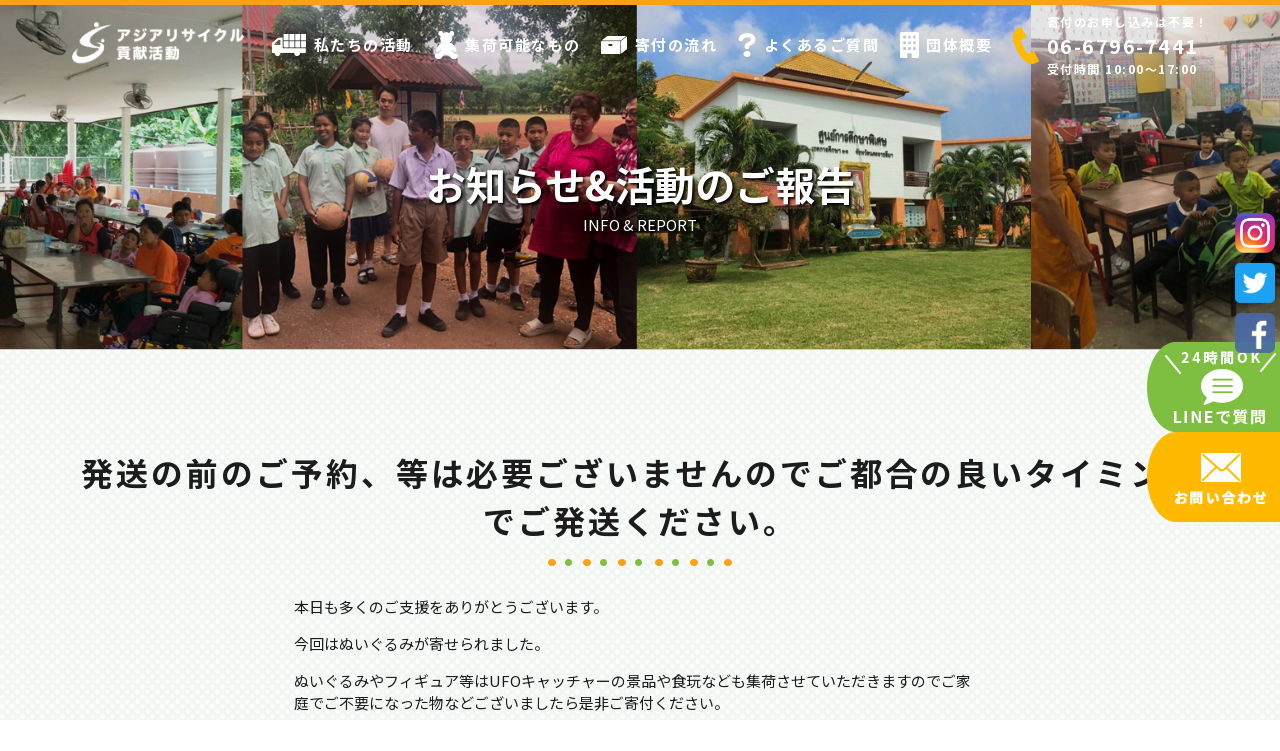

--- FILE ---
content_type: text/html; charset=UTF-8
request_url: http://kifu-sapo.jp/%E7%99%BA%E9%80%81%E3%81%AE%E5%89%8D%E3%81%AE%E3%81%94%E4%BA%88%E7%B4%84%E3%80%81%E7%AD%89%E3%81%AF%E5%BF%85%E8%A6%81%E3%81%94%E3%81%96%E3%81%84%E3%81%BE%E3%81%9B%E3%82%93%E3%81%AE%E3%81%A7%E3%81%94/
body_size: 6935
content:
<!DOCTYPE html>
<html lang="ja">
  <head>
<!-- Google Tag Manager -->
<script>(function(w,d,s,l,i){w[l]=w[l]||[];w[l].push({'gtm.start':
new Date().getTime(),event:'gtm.js'});var f=d.getElementsByTagName(s)[0],
j=d.createElement(s),dl=l!='dataLayer'?'&l='+l:'';j.async=true;j.src=
'https://www.googletagmanager.com/gtm.js?id='+i+dl;f.parentNode.insertBefore(j,f);
})(window,document,'script','dataLayer','GTM-TBTMM9V');</script>
<!-- End Google Tag Manager -->

    <meta charset="utf-8">
    <meta name="format-detection" content="telephone=no">
    <meta http-equiv="X-UA-Compatible" content="IE=edge">
    <meta name="viewport" content="width=device-width, initial-scale=1, viewport-fit=cover">
    <link rel="stylesheet" type="text/css" media="all" href="http://kifu-sapo.jp/wp-content/themes/lifesupport/style.css" />
    <link rel="stylesheet" type="text/css" href="http://kifu-sapo.jp/wp-content/themes/lifesupport/css/desktop.css" media="screen and (min-width: 769px)">
    <link rel="stylesheet" type="text/css" href="http://kifu-sapo.jp/wp-content/themes/lifesupport/css/tab.css" media="screen and (min-width:769px) and ( max-width:1025px)">
    <link rel="stylesheet" type="text/css" href="http://kifu-sapo.jp/wp-content/themes/lifesupport/css/smart.css" media="screen and (max-width: 768px)">
  <script defer src="http://kifu-sapo.jp/wp-content/themes/lifesupport/js/fontawesome-all.min.js"></script>
    <title>  発送の前のご予約、等は必要ございませんのでご都合の良いタイミングでご発送ください。 | 不用品の寄付で世界を変える｜ライフサポート｜アジアリサイクル貢献活動</title>

  <meta name='robots' content='max-image-preview:large' />
<link rel='dns-prefetch' href='//s.w.org' />
<link rel="alternate" type="application/rss+xml" title="不用品の寄付で世界を変える｜ライフサポート｜アジアリサイクル貢献活動 &raquo; 発送の前のご予約、等は必要ございませんのでご都合の良いタイミングでご発送ください。 のコメントのフィード" href="http://kifu-sapo.jp/%e7%99%ba%e9%80%81%e3%81%ae%e5%89%8d%e3%81%ae%e3%81%94%e4%ba%88%e7%b4%84%e3%80%81%e7%ad%89%e3%81%af%e5%bf%85%e8%a6%81%e3%81%94%e3%81%96%e3%81%84%e3%81%be%e3%81%9b%e3%82%93%e3%81%ae%e3%81%a7%e3%81%94/feed/" />
		<script type="text/javascript">
			window._wpemojiSettings = {"baseUrl":"https:\/\/s.w.org\/images\/core\/emoji\/13.1.0\/72x72\/","ext":".png","svgUrl":"https:\/\/s.w.org\/images\/core\/emoji\/13.1.0\/svg\/","svgExt":".svg","source":{"concatemoji":"http:\/\/kifu-sapo.jp\/wp-includes\/js\/wp-emoji-release.min.js?ver=5.8.12"}};
			!function(e,a,t){var n,r,o,i=a.createElement("canvas"),p=i.getContext&&i.getContext("2d");function s(e,t){var a=String.fromCharCode;p.clearRect(0,0,i.width,i.height),p.fillText(a.apply(this,e),0,0);e=i.toDataURL();return p.clearRect(0,0,i.width,i.height),p.fillText(a.apply(this,t),0,0),e===i.toDataURL()}function c(e){var t=a.createElement("script");t.src=e,t.defer=t.type="text/javascript",a.getElementsByTagName("head")[0].appendChild(t)}for(o=Array("flag","emoji"),t.supports={everything:!0,everythingExceptFlag:!0},r=0;r<o.length;r++)t.supports[o[r]]=function(e){if(!p||!p.fillText)return!1;switch(p.textBaseline="top",p.font="600 32px Arial",e){case"flag":return s([127987,65039,8205,9895,65039],[127987,65039,8203,9895,65039])?!1:!s([55356,56826,55356,56819],[55356,56826,8203,55356,56819])&&!s([55356,57332,56128,56423,56128,56418,56128,56421,56128,56430,56128,56423,56128,56447],[55356,57332,8203,56128,56423,8203,56128,56418,8203,56128,56421,8203,56128,56430,8203,56128,56423,8203,56128,56447]);case"emoji":return!s([10084,65039,8205,55357,56613],[10084,65039,8203,55357,56613])}return!1}(o[r]),t.supports.everything=t.supports.everything&&t.supports[o[r]],"flag"!==o[r]&&(t.supports.everythingExceptFlag=t.supports.everythingExceptFlag&&t.supports[o[r]]);t.supports.everythingExceptFlag=t.supports.everythingExceptFlag&&!t.supports.flag,t.DOMReady=!1,t.readyCallback=function(){t.DOMReady=!0},t.supports.everything||(n=function(){t.readyCallback()},a.addEventListener?(a.addEventListener("DOMContentLoaded",n,!1),e.addEventListener("load",n,!1)):(e.attachEvent("onload",n),a.attachEvent("onreadystatechange",function(){"complete"===a.readyState&&t.readyCallback()})),(n=t.source||{}).concatemoji?c(n.concatemoji):n.wpemoji&&n.twemoji&&(c(n.twemoji),c(n.wpemoji)))}(window,document,window._wpemojiSettings);
		</script>
		<style type="text/css">
img.wp-smiley,
img.emoji {
	display: inline !important;
	border: none !important;
	box-shadow: none !important;
	height: 1em !important;
	width: 1em !important;
	margin: 0 .07em !important;
	vertical-align: -0.1em !important;
	background: none !important;
	padding: 0 !important;
}
</style>
	<link rel='stylesheet' id='wp-block-library-css'  href='http://kifu-sapo.jp/wp-includes/css/dist/block-library/style.min.css?ver=5.8.12' type='text/css' media='all' />
<link rel='stylesheet' id='contact-form-7-css'  href='http://kifu-sapo.jp/wp-content/plugins/contact-form-7/includes/css/styles.css?ver=5.5.2' type='text/css' media='all' />
<link rel='stylesheet' id='wp-pagenavi-css'  href='http://kifu-sapo.jp/wp-content/plugins/wp-pagenavi/pagenavi-css.css?ver=2.70' type='text/css' media='all' />
<link rel="https://api.w.org/" href="http://kifu-sapo.jp/wp-json/" /><link rel="alternate" type="application/json" href="http://kifu-sapo.jp/wp-json/wp/v2/posts/4343" /><link rel="EditURI" type="application/rsd+xml" title="RSD" href="http://kifu-sapo.jp/xmlrpc.php?rsd" />
<link rel="wlwmanifest" type="application/wlwmanifest+xml" href="http://kifu-sapo.jp/wp-includes/wlwmanifest.xml" /> 
<meta name="generator" content="WordPress 5.8.12" />
<link rel="canonical" href="http://kifu-sapo.jp/%e7%99%ba%e9%80%81%e3%81%ae%e5%89%8d%e3%81%ae%e3%81%94%e4%ba%88%e7%b4%84%e3%80%81%e7%ad%89%e3%81%af%e5%bf%85%e8%a6%81%e3%81%94%e3%81%96%e3%81%84%e3%81%be%e3%81%9b%e3%82%93%e3%81%ae%e3%81%a7%e3%81%94/" />
<link rel='shortlink' href='http://kifu-sapo.jp/?p=4343' />
<link rel="alternate" type="application/json+oembed" href="http://kifu-sapo.jp/wp-json/oembed/1.0/embed?url=http%3A%2F%2Fkifu-sapo.jp%2F%25e7%2599%25ba%25e9%2580%2581%25e3%2581%25ae%25e5%2589%258d%25e3%2581%25ae%25e3%2581%2594%25e4%25ba%2588%25e7%25b4%2584%25e3%2580%2581%25e7%25ad%2589%25e3%2581%25af%25e5%25bf%2585%25e8%25a6%2581%25e3%2581%2594%25e3%2581%2596%25e3%2581%2584%25e3%2581%25be%25e3%2581%259b%25e3%2582%2593%25e3%2581%25ae%25e3%2581%25a7%25e3%2581%2594%2F" />
<link rel="alternate" type="text/xml+oembed" href="http://kifu-sapo.jp/wp-json/oembed/1.0/embed?url=http%3A%2F%2Fkifu-sapo.jp%2F%25e7%2599%25ba%25e9%2580%2581%25e3%2581%25ae%25e5%2589%258d%25e3%2581%25ae%25e3%2581%2594%25e4%25ba%2588%25e7%25b4%2584%25e3%2580%2581%25e7%25ad%2589%25e3%2581%25af%25e5%25bf%2585%25e8%25a6%2581%25e3%2581%2594%25e3%2581%2596%25e3%2581%2584%25e3%2581%25be%25e3%2581%259b%25e3%2582%2593%25e3%2581%25ae%25e3%2581%25a7%25e3%2581%2594%2F&#038;format=xml" />
<style>:root {
			--lazy-loader-animation-duration: 300ms;
		}
		  
		.lazyload {
	display: block;
}

.lazyload,
        .lazyloading {
			opacity: 0;
		}


		.lazyloaded {
			opacity: 1;
			transition: opacity 300ms;
			transition: opacity var(--lazy-loader-animation-duration);
		}</style><noscript><style>.lazyload { display: none; } .lazyload[class*="lazy-loader-background-element-"] { display: block; opacity: 1; }</style></noscript>  </head>


<body>
<!-- Google Tag Manager (noscript) -->
<noscript><iframe src="https://www.googletagmanager.com/ns.html?id=GTM-TBTMM9V"
height="0" width="0" style="display:none;visibility:hidden"></iframe></noscript>
<!-- End Google Tag Manager (noscript) -->
  <div id="wrapper">
    <header>
      <!-- ▼▼▼▼▼▼▼▼▼▼▼▼▼▼ PCナビ ▼▼▼▼▼▼▼▼▼▼▼▼▼▼ -->
      <div class="is_hidden_tab">
        <nav>
          <ul class="main_nav container">
            <li class="logo"><a href="http://kifu-sapo.jp"><img src="http://kifu-sapo.jp/wp-content/themes/lifesupport/img/common/logo.png"></a></li>
            <li class="list"><a href="http://kifu-sapo.jp/activity"><img src="http://kifu-sapo.jp/wp-content/themes/lifesupport/img/common/nav001.png">私たちの活動</a></li>
            <li class="has_nav">
              <a>
                <img src="http://kifu-sapo.jp/wp-content/themes/lifesupport/img/common/nav002.png">集荷可能なもの
              </a>
              <div class="nav_wrap">
                <ul class="sub_nav">
                  <li><a href="http://kifu-sapo.jp/toy">おもちゃ</a></li>
                  <li><a href="http://kifu-sapo.jp/doll">ぬいぐるみ</a></li>
                  <li><a href="http://kifu-sapo.jp/clothes">衣類</a></li>
                  <li><a href="http://kifu-sapo.jp/tableware">食器</a></li>
                  <li><a href="http://kifu-sapo.jp/bag">かばん</a></li>
                  <li><a href="http://kifu-sapo.jp/accessories">アクセサリー</a></li>
                  <li><a href="http://kifu-sapo.jp/daily">日用品</a></li>
                  <li><a href="http://kifu-sapo.jp/shoes">靴</a></li>
                  <li><a href="http://kifu-sapo.jp/cosme">化粧品</a></li>
                  <li><a href="http://kifu-sapo.jp/stationery">文房具</a></li>
                  <li><a href="http://kifu-sapo.jp/sports">スポーツ用品</a></li>
                  <li><a href="http://kifu-sapo.jp/outdoor">アウトドア用品</a></li>
                  <li><a href="http://kifu-sapo.jp/okimono">置物</a></li>
                  <li><a href="http://kifu-sapo.jp/kaden">小型家電</a></li>
                  <li><a href="http://kifu-sapo.jp/gakki">楽器</a></li>
                  <!-- <li><a href="http://kifu-sapo.jp/other">その他</a></li> -->
                  <!--                  <li><a href="eisei">オムツ・衛生用品</a></li>
                  <li><a href="kids">子ども用品</a></li>
                  <li><a href="care">介護用品</a></li> -->
                </ul>
              </div>
            </li>
            <li class="list"><a href="http://kifu-sapo.jp/flow"><img src="http://kifu-sapo.jp/wp-content/themes/lifesupport/img/common/nav003.png">寄付の流れ</a></li>
            <li class="list"><a href="http://kifu-sapo.jp/faq"><img src="http://kifu-sapo.jp/wp-content/themes/lifesupport/img/common/nav004.png">よくあるご質問</a></li>
            <li class="list"><a href="http://kifu-sapo.jp/company"><img src="http://kifu-sapo.jp/wp-content/themes/lifesupport/img/common/nav005.png">団体概要</a></li>
            <li class="h_call">
              <a href="#">
                <img src="http://kifu-sapo.jp/wp-content/themes/lifesupport/img/common/nav006.png">
                <span class="call_msg">
                  <span>寄付のお申し込みは不要！</span>
                  <span class="large">06-6796-7441</span>
                  <span>受付時間 10:00〜17:00</span>
                </span>
              </a>
            </li>
          </ul>
        </nav>
      </div>
      <!-- ▲▲▲▲▲▲▲▲▲▲▲▲▲▲ PCナビ ▲▲▲▲▲▲▲▲▲▲▲▲▲▲ -->

      <!-- ▼▼▼▼▼▼▼▼▼▼▼▼▼▼ SPナビ ▼▼▼▼▼▼▼▼▼▼▼▼▼▼ -->
      <div class="is_tab">
        <div class="headbar">
          <div class="logo">
            <a href="http://kifu-sapo.jp">
              <img src="http://kifu-sapo.jp/wp-content/themes/lifesupport/img/common/logo.png" alt="LifeSupport">
            </a>
          </div>
          <div class="open_menu">
            <span></span>
            <span></span>
          </div>
        </div>
        <nav>
          <ul>
            <li><a href="http://kifu-sapo.jp"><span><i class="fas fa-home"></i></span>ホーム</a></li>
            <li><a href="http://kifu-sapo.jp/activity"><span><img src="http://kifu-sapo.jp/wp-content/themes/lifesupport/img/common/nav001.png"></span>私たちの活動</a></li>
            <li class="has_nav">
                <a>
                    <span><img src="http://kifu-sapo.jp/wp-content/themes/lifesupport/img/common/nav002.png"></span>集荷可能なもの
                    <i class="fal fa-plus"></i>
                </a>
                <div class="nav_wrap">
                  <ul class="sub_nav">
                    <li><a href="http://kifu-sapo.jp/toy">おもちゃ</a></li>
                    <li><a href="http://kifu-sapo.jp/doll">ぬいぐるみ</a></li>
                    <li><a href="http://kifu-sapo.jp/clothes">衣類</a></li>
                    <li><a href="http://kifu-sapo.jp/tableware">食器</a></li>
                    <li><a href="http://kifu-sapo.jp/bag">かばん</a></li>
                    <li><a href="http://kifu-sapo.jp/accessories">アクセサリー</a></li>
                    <li><a href="http://kifu-sapo.jp/daily">日用品</a></li>
                    <li><a href="http://kifu-sapo.jp/shoes">靴</a></li>
                    <li><a href="http://kifu-sapo.jp/cosme">化粧品</a></li>
                    <li><a href="http://kifu-sapo.jp/stationery">文房具</a></li>
                    <li><a href="http://kifu-sapo.jp/sports">スポーツ用品</a></li>
                    <li><a href="http://kifu-sapo.jp/outdoor">アウトドア用品</a></li>
                    <li><a href="http://kifu-sapo.jp/okimono">置物</a></li>
                    <li><a href="http://kifu-sapo.jp/kaden">小型家電</a></li>
                    <li><a href="http://kifu-sapo.jp/gakki">楽器</a></li>
                    <!-- <li><a href="http://kifu-sapo.jp/other">その他</a></li> -->
                  </ul>
                </div>
              </li>
            <li><a href="http://kifu-sapo.jp/flow"><span><img src="http://kifu-sapo.jp/wp-content/themes/lifesupport/img/common/nav003.png"></span>寄付の流れ</a></li>
            <li><a href="http://kifu-sapo.jp/faq"><span><img src="http://kifu-sapo.jp/wp-content/themes/lifesupport/img/common/nav004.png"></span>よくあるご質問</a></li>
            <li><a href="http://kifu-sapo.jp/company"><span><img src="http://kifu-sapo.jp/wp-content/themes/lifesupport/img/common/nav005.png"></span>団体概要</a></li>
            <li><a href="tel:0667967441"><span><img src="http://kifu-sapo.jp/wp-content/themes/lifesupport/img/common/nav008.png"></span>電話問合せ</a></li>
            <li><a href="https://line.me/R/ti/p/%40578hzelh" target="_blank"><span><img src="http://kifu-sapo.jp/wp-content/themes/lifesupport/img/common/nav009.png"></span>LINE問合せ</a></li>
            <li><a href="http://kifu-sapo.jp/contact"><span><img src="http://kifu-sapo.jp/wp-content/themes/lifesupport/img/common/nav007.png"></span>MAIL問合せ</a></li>
          </ul>
        </nav>
      </div>
      <!-- ▲▲▲▲▲▲▲▲▲▲▲▲▲▲ SPナビ ▲▲▲▲▲▲▲▲▲▲▲▲▲▲ -->
    </header>
    <div class="fix_bottom is_tab">
      <a href="http://kifu-sapo.jp/contact">
          <span class="sub_txt">24時間受付</span>
          <span class="main_txt"><i class="fas fa-envelope"></i> お問い合わせ</span>
      </a>
      <a href="https://line.me/R/ti/p/%40578hzelh" target="_blank">
        <span class="sub_txt">24時間受付</span>
        <span class="main_txt"><i class="fas fa-comment-lines"></i> LINEで質問</span>
      </a>
      <a href="tel:0667967441">
        <span class="sub_txt">10:00〜17:00</span>
        <span class="main_txt"><i class="fas fa-mobile-android"></i> 06-6796-7441</span>
      </a>
    </div>

    <main>

      <!-- ▼▼▼▼▼▼▼▼▼▼▼▼▼▼ 下層のメインビジュアル ▼▼▼▼▼▼▼▼▼▼▼▼▼▼ -->
      <div class="ctt_sub_mv section">
        <div class="inner">
          <h1>お知らせ&活動のご報告</h1>
          <p>INFO & REPORT</p>
        </div>
      </div>
      <!-- ▲▲▲▲▲▲▲▲▲▲▲▲▲▲ 下層のメインビジュアル ▲▲▲▲▲▲▲▲▲▲▲▲▲▲ -->

      <div class="wrapper_content check_bg">
        <div class="container">
          <h2 class="sub_ttl_02">発送の前のご予約、等は必要ございませんのでご都合の良いタイミングでご発送ください。</h2>
          <div class="blog_area">
<p>本日も多くのご支援をありがとうございます。</p>



<p>今回はぬいぐるみが寄せられました。</p>



<p>ぬいぐるみやフィギュア等はUFOキャッチャーの景品や食玩なども集荷させていただきますのでご家庭でご不要になった物などございましたら是非ご寄付ください。</p>



<p>また、お問い合わせフォームにて</p>



<p>「発送の際は予約が必要ですか？」</p>



<p>とのご質問を多くいただいておりますが、発送の前のご予約、等は必要ございませんのでご都合の良いタイミングでご発送ください。</p>



<p><a rel="noreferrer noopener" href="https://t.co/91wdA7WMyu?amp=1" target="_blank">kifu-sapo.jp</a></p>



<figure class="wp-block-gallery columns-1 is-cropped"><ul class="blocks-gallery-grid"><li class="blocks-gallery-item"><figure><noscript><img width="1024" height="576" src="http://kifu-sapo.jp/wp-content/uploads/2021/09/S__42975292-1024x576.jpg" alt data-id="4344" data-full-url="http://kifu-sapo.jp/wp-content/uploads/2021/09/S__42975292.jpg" data-link="http://kifu-sapo.jp/?attachment_id=4344" class="wp-image-4344" srcset="http://kifu-sapo.jp/wp-content/uploads/2021/09/S__42975292-1024x576.jpg 1024w, http://kifu-sapo.jp/wp-content/uploads/2021/09/S__42975292-300x169.jpg 300w, http://kifu-sapo.jp/wp-content/uploads/2021/09/S__42975292-768x432.jpg 768w, http://kifu-sapo.jp/wp-content/uploads/2021/09/S__42975292-1536x864.jpg 1536w, http://kifu-sapo.jp/wp-content/uploads/2021/09/S__42975292.jpg 1706w" sizes="(max-width: 1024px) 100vw, 1024px"></noscript><img width="1024" height="576" src="data:image/svg+xml,%3Csvg%20xmlns%3D%22http%3A%2F%2Fwww.w3.org%2F2000%2Fsvg%22%20viewBox%3D%220%200%201024%20576%22%3E%3C%2Fsvg%3E" alt data-id="4344" data-full-url="http://kifu-sapo.jp/wp-content/uploads/2021/09/S__42975292.jpg" data-link="http://kifu-sapo.jp/?attachment_id=4344" class="wp-image-4344 lazyload" srcset="data:image/svg+xml,%3Csvg%20xmlns%3D%22http%3A%2F%2Fwww.w3.org%2F2000%2Fsvg%22%20viewBox%3D%220%200%201024%20576%22%3E%3C%2Fsvg%3E 1024w" sizes="(max-width: 1024px) 100vw, 1024px" data-srcset="http://kifu-sapo.jp/wp-content/uploads/2021/09/S__42975292-1024x576.jpg 1024w, http://kifu-sapo.jp/wp-content/uploads/2021/09/S__42975292-300x169.jpg 300w, http://kifu-sapo.jp/wp-content/uploads/2021/09/S__42975292-768x432.jpg 768w, http://kifu-sapo.jp/wp-content/uploads/2021/09/S__42975292-1536x864.jpg 1536w, http://kifu-sapo.jp/wp-content/uploads/2021/09/S__42975292.jpg 1706w" data-src="http://kifu-sapo.jp/wp-content/uploads/2021/09/S__42975292-1024x576.jpg"></figure></li></ul></figure>

          </div>
        </div>
      </div>


    </main>

    <footer>
      <!-- ▼▼▼▼▼▼▼▼▼▼▼▼▼▼ フッター ▼▼▼▼▼▼▼▼▼▼▼▼▼▼ -->

      <div class="container">
        <div class="box">
          <div class="item first">
            <div class="site_map">
              <ul>
                <li><a href="http://kifu-sapo.jp">トップページ</a></li>
                <li><a href="http://kifu-sapo.jp/activity">私たちの活動</a></li>
                <!-- <li><a href="#">集荷可能なもの</a></li> -->
                <li><a href="http://kifu-sapo.jp/flow">寄付の流れ</a></li>
                <li><a href="http://kifu-sapo.jp/faq">よくあるご質問</a></li>
                <li><a href="http://kifu-sapo.jp/company">団体概要</a></li>
                <li><a href="http://nav.cx/5lNUiOE" target="_brank">LINE@</a></li>
                <li><a href="http://kifu-sapo.jp/company">お問い合わせ</a></li>
                <li><a href="http://kifu-sapo.jp/policy">プライバシーポリシー</a></li>
              </ul>
            </div>
            <div class="copy">
              <img src="http://kifu-sapo.jp/wp-content/themes/lifesupport/img/common/logo.png" alt="ライフサポート">
              <p>TEL：06-6796-7441</p>
              <p>集荷住所：大阪府大阪市平野区長吉出戸1-11-55</p>
              <p>©︎20119 lifesupport.</p>
            </div>
          </div>
          <div class="item last">

            <iframe
              src="https://www.facebook.com/plugins/page.php?href=https%3A%2F%2Fwww.facebook.com%2FAjiakouken%2F&tabs=timeline&width=500&height=350&small_header=false&adapt_container_width=true&hide_cover=false&show_facepile=false&appId=1504432969823587"
              width="500" height="350" style="border:none;overflow:hidden" scrolling="no" frameborder="0"
              allowTransparency="true" allow="encrypted-media"></iframe>
          </div>
        </div>
      </div>

      <!-- ▲▲▲▲▲▲▲▲▲▲▲▲▲▲ フッター ▲▲▲▲▲▲▲▲▲▲▲▲▲▲ -->
    </footer>

    <!-- ▼▼▼▼▼▼▼▼▼▼▼▼▼▼ コンテンツ010 ▼▼▼▼▼▼▼▼▼▼▼▼▼▼ -->
    <div class="ctt010 is_hidden_tab">
      <a href="http://nav.cx/5lNUiOE" target="_brank"><img src="http://kifu-sapo.jp/wp-content/themes/lifesupport/img/common/line_pc.png" alt="LINEで質問"></a>
      <a href="http://kifu-sapo.jp/contact"><img src="http://kifu-sapo.jp/wp-content/themes/lifesupport/img/common/mail_pc.png" alt="お問い合わせ"></a>
    </div>
    <!-- ▲▲▲▲▲▲▲▲▲▲▲▲▲▲ コンテンツ010 ▲▲▲▲▲▲▲▲▲▲▲▲▲▲ -->
    <div class="sns_area">
      <a href="https://www.instagram.com/kifusapo/" target="_brank"><img src="http://kifu-sapo.jp/wp-content/themes/lifesupport/img/common/i_icon.png" alt=""></a>
      <a href="https://twitter.com/mQH81GBNwXs50LC" target="_brank"><img src="http://kifu-sapo.jp/wp-content/themes/lifesupport/img/common/t_icon.png" alt=""></a>
      <a href="https://www.facebook.com/Ajiakouken/" target="_brank"><img src="http://kifu-sapo.jp/wp-content/themes/lifesupport/img/common/f_icon.png" alt=""></a>
    </div><!-- .sns_area -->
  </div>
  <script type="text/javascript" src="http://kifu-sapo.jp/wp-content/themes/lifesupport/js/jquery-3.2.1.min.js" defer></script>
  <!-- <script type="text/javascript" src="js/map.js" defer></script> -->
  <!-- <script src="https://maps.googleapis.com/maps/api/js?key= ??? &callback=initialize" async defer></script> -->
  <script src="http://kifu-sapo.jp/wp-content/themes/lifesupport/js/ofi.min.js" defer></script>
  <script type="text/javascript" src="http://kifu-sapo.jp/wp-content/themes/lifesupport/js/myscript.js" defer></script>

<script type='text/javascript' src='http://kifu-sapo.jp/wp-includes/js/dist/vendor/regenerator-runtime.min.js?ver=0.13.7' id='regenerator-runtime-js'></script>
<script type='text/javascript' src='http://kifu-sapo.jp/wp-includes/js/dist/vendor/wp-polyfill.min.js?ver=3.15.0' id='wp-polyfill-js'></script>
<script type='text/javascript' id='contact-form-7-js-extra'>
/* <![CDATA[ */
var wpcf7 = {"api":{"root":"http:\/\/kifu-sapo.jp\/wp-json\/","namespace":"contact-form-7\/v1"}};
/* ]]> */
</script>
<script type='text/javascript' src='http://kifu-sapo.jp/wp-content/plugins/contact-form-7/includes/js/index.js?ver=5.5.2' id='contact-form-7-js'></script>
<script type='text/javascript' src='http://kifu-sapo.jp/wp-content/plugins/lazy-loading-responsive-images/js/lazysizes.min.js?ver=1636520080' id='lazysizes-js'></script>
<script type='text/javascript' src='http://kifu-sapo.jp/wp-includes/js/wp-embed.min.js?ver=5.8.12' id='wp-embed-js'></script>
 <!-- bodyの直前に記述 -->
  <script>
      $('.faq_list dt').click(function() {
          $(this).next().slideToggle('fast');
      })
  </script>
</body>

</html>

--- FILE ---
content_type: text/css
request_url: http://kifu-sapo.jp/wp-content/themes/lifesupport/css/desktop.css
body_size: 5934
content:
@import url("https://fonts.googleapis.com/css?family=Noto+Sans+JP:100,300,400,500,700,900&display=swap&subset=japanese");
/* @media screen and (min-width:1440px) {} */
/* @media screen and (min-width:1280px) and ( max-width:1439px) {} */
/* @media screen and (min-width:768px) and ( max-width:1279px) {} */
/* @media screen and (min-width:1026px) and ( max-width:1279px) {} */
/* @media screen and (min-width:768px) and ( max-width:1025px) {} */
/* ▼▼▼▼▼▼▼▼▼▼▼▼▼▼ ベース設定 ▼▼▼▼▼▼▼▼▼▼▼▼▼▼ */
html {
  color: #1c1c1c;
  font-size: 16px;
  font-family: "Noto Sans JP", sans-serif;
  line-height: 1.5;
}
a {
  color: #1c1c1c;
}
#wrapper {
  width: 100%;
  height: auto;
}
section,
.section {
  width: 100%;
  height: auto;
  position: relative;
}
.container {
  width: 90%;
  margin: 0 auto;
}
@media screen and (min-width: 1440px) {
  .container {
    max-width: 1480px;
  }
}
@media screen and (min-width: 1280px) and (max-width: 1439px) {
  html {
    font-size: 15px;
  }
  .container {
    max-width: 1280px;
  }
}
@media screen and (min-width: 1026px) and (max-width: 1279px) {
  html {
    font-size: 14px;
  }
  .container {
    max-width: auto;
    width: 95%;
  }
}
@media screen and (min-width: 768px) and (max-width: 1025px) {
  html {
    font-size: 14px;
  }
  .container {
    max-width: auto;
    width: 98%;
  }
}
.is_sp {
  display: none;
}
.is_tab {
  display: none;
}
@media screen and (min-width: 751px) and (max-width: 1025px) {
  .is_hidden_tab {
    display: none;
  }
  .is_tab {
    display: block;
  }
}
:root {
  --orange: #fba114;
  --orange_dark: #f5af26;
  --green: #7ebf41;
  --green_dark: #4c9042;
  --yellow: #f5af26;
}
.object_fit_img {
  object-fit: cover;
  object-position: 50% 50%;
  font-family: "object-fit: cover;object-position: 50% 50%;";
}
/* ▲▲▲▲▲▲▲▲▲▲▲▲▲▲ ベース設定 ▲▲▲▲▲▲▲▲▲▲▲▲▲▲ */

/* ▼▼▼▼▼▼▼▼▼▼▼▼▼▼ 共通 ▼▼▼▼▼▼▼▼▼▼▼▼▼▼ */
.ctt010 {
  position: fixed;
  top: 60%;
  right: 0;
  transform: translate(0, -50%);
  z-index: 10000;
}
.ctt010 a {
  display: block;
  transition: 0.3s;
}
.ctt010 a:hover {
  opacity: 0.75;
}
.sub_ttl {
  text-align: center;
  letter-spacing: 3px;
  background: url(../img/common/heding_dot.png) center bottom / auto auto
    no-repeat;
  padding-bottom: 1.5rem;
}
.sub_ttl.white {
  background: url(../img/common/heading_dot_white.png) center bottom / auto auto
    no-repeat;
  color: #fff;
}
.sub_ttl_in {
  font-size: 2.8rem;
  position: relative;
}
.sub_ttl_in img {
  position: absolute;
  top: 50%;
  left: -10rem;
  transform: translate(0, -50%);
}
.sub_ttl .point {
  font-size: 1.2rem;
  font-weight: normal;
  display: block;
  margin-top: 0.5rem;
}
.btn a {
  display: block;
  width: 25rem;
  text-align: center;
  font-size: 1.1rem;
  margin: 0 auto;
  color: #fff;
  font-weight: 500;
  position: relative;
  border-radius: 3rem;
  padding: 1.5rem 0;
  box-shadow: 0.5rem 0.5rem 0 var(--green_dark);
  transition: 0.3s;
  overflow: hidden;
  z-index: 1;
}
.btn a:hover {
  box-shadow: none;
  transform: translate(0.5rem, 0.5rem);
}
.btn a::before {
  content: "";
  background: var(--green_dark);
  height: 3.5rem;
  width: 3.5rem;
  border-radius: 2rem;
  display: block;
  transform: translate(0, -50%);
  position: absolute;
  top: 50%;
  right: 1rem;
  transition: 0.3s;
  z-index: -1;
}
.btn a:hover::before {
  width: 23rem;
}
.btn a::after {
  content: "";
  background: var(--green);
  height: 100%;
  width: 100%;
  display: block;
  z-index: -2;
  position: absolute;
  top: 0;
  right: 0;
}
.btn a img {
  position: absolute;
  top: 50%;
  right: 1.25rem;
  transform: translate(0, -50%);
}
/* ▲▲▲▲▲▲▲▲▲▲▲▲▲▲ 共通 ▲▲▲▲▲▲▲▲▲▲▲▲▲▲ */

/* ▼▼▼▼▼▼▼▼▼▼▼▼▼▼ ナビ ▼▼▼▼▼▼▼▼▼▼▼▼▼▼ */
header {
  position: fixed;
  width: 100%;
  height: auto;
  z-index: 10000;
}
header::before {
  position: absolute;
  width: 100%;
  height: 0%;
  border-bottom: 5px solid var(--orange);
  content: "";
  display: block;
  transition: 0.3s;
}
header.active::before {
  height: 100%;
  background: #fff;
}
header nav .main_nav {
  display: flex;
  justify-content: space-between;
  height: 6rem;
  transition: 0.3s;
}
header.active nav .main_nav {
  height: 5rem;
}
header nav .main_nav > li {
  height: 100%;
}
header li.logo {
  transition: 0.3s;
  width: 13rem;
}
header.active li.logo {
  width: 10rem;
}
header nav .main_nav > li > a {
  display: block;
  color: #fff;
  font-weight: bold;
  height: 100%;
  display: flex;
  align-items: center;
  letter-spacing: 1.5px;
  padding: 0 0.5rem;
  position: relative;
  transition: 0.3s;
}
header.active nav .main_nav > li > a {
  color: #1c1c1c;
  cursor: pointer;
}
header img {
  transition: 0.3s;
}
header.active li:not(.h_call) > a img {
  filter: brightness(1) invert(1);
}
header nav .main_nav li.list a::before {
  background: var(--orange);
  transition: 0.3s;
  width: 0;
  height: 0.5rem;
  position: absolute;
  bottom: 0;
  left: 50%;
  transform: translate(-50%, 0);
  content: "";
}
header nav .main_nav li.list a:hover::before {
  width: 80%;
}
header nav .main_nav a img {
  margin-right: 0.5rem;
}
header nav .h_call .call_msg span {
  font-size: 0.8rem;
  display: block;
}
header nav .h_call .call_msg span.large {
  font-size: 1.3rem;
}
header nav .has_nav {
  position: relative;
}
header nav .nav_wrap {
  display: none;
}
header nav .sub_nav {
  width: 350%;
  position: absolute;
  top: calc(100% - 5px);
  left: 0;
  background: #fff;
  padding: 2rem 2rem 1rem;
  display: flex;
  flex-wrap: wrap;
}
header.active nav .sub_nav {
  border-top: 5px solid var(--yellow);
}
header nav .sub_nav::before {
  position: absolute;
  bottom: 100%;
  left: 10%;
  border: 20px solid transparent;
  border-bottom: 20px solid #fff;
  display: block;
  content: "";
  transition: 0.3s;
}
header.active nav .sub_nav::before {
  border-bottom: 20px solid var(--yellow);
}
header nav .sub_nav li {
  width: 30%;
  margin-bottom: 1rem;
  list-style: disc inside;
  color: var(--yellow);
}
header nav .sub_nav li a {
  font-weight: 500;
  transition: 0.3s;
}
header nav .sub_nav li a:hover {
  color: var(--yellow);
}
/* ▲▲▲▲▲▲▲▲▲▲▲▲▲▲ ナビ ▲▲▲▲▲▲▲▲▲▲▲▲▲▲ */

/* ▼▼▼▼▼▼▼▼▼▼▼▼▼▼ フッター ▼▼▼▼▼▼▼▼▼▼▼▼▼▼ */
footer {
  background: var(--green);
  padding: 3rem 0;
}
footer .box {
  display: flex;
  justify-content: space-between;
}
footer .box .first {
  width: 55%;
}
footer .box .last {
  width: 40%;
}
footer .site_map {
  border-bottom: 2px solid #fff;
  padding: 1rem 0 2rem;
}
footer .site_map ul {
  display: flex;
  flex-wrap: wrap;
}
footer .site_map ul li {
  width: 25%;
  list-style: disc inside;
  /* padding-left: 1rem; */
  margin-top: 1rem;
  color: #fff;
}
footer .site_map ul li a {
  color: #fff;
}
footer .site_map ul li a:hover {
  text-decoration: underline;
}
footer .copy {
  padding: 4rem 0 2rem;
  color: #fff;
}
footer .copy p {
  margin-top: 1rem;
  font-weight: bold;
}
footer .box .last iframe {
  width: 100%;
}
/* ▲▲▲▲▲▲▲▲▲▲▲▲▲▲ フッター ▲▲▲▲▲▲▲▲▲▲▲▲▲▲ */

/* ▼▼▼▼▼▼▼▼▼▼▼▼▼▼ コンテンツ001 ▼▼▼▼▼▼▼▼▼▼▼▼▼▼ */
.ctt001 {
  height: 100vh;
  min-height: 650px;
  background: url(../img/top/top_mv.png) center center / cover no-repeat;
  display: flex;
  align-items: center;
  justify-content: center;
}
.ctt001 .heading_ttl {
  font-size: 0.6rem;
  font-weight: normal;
  position: absolute;
  top: 0.5rem;
  left: 0.5rem;
  color: #fff;
}
.ctt001_in {
  display: flex;
  align-items: center;
  justify-content: center;
  flex-direction: column;
  color: #fff;
  text-align: center;
}
.ctt001_in .box {
  border-bottom: 3px solid #fff;
  width: 100%;
  display: flex;
  align-items: center;
  padding-bottom: 0.5rem;
}
.ctt001_in .box .inner.first {
  font-size: 3rem;
  margin-right: 1.5rem;
}
.ctt001_in .box .inner.first strong {
  letter-spacing: 5px;
  font-weight: 500;
}
.ctt001_in .box .inner.first strong span {
  font-size: 4.5rem;
  font-weight: 700;
}
.ctt001_in .box .inner.last {
  font-size: 2.8rem;
  border: 5px solid #fff;
  width: 8rem;
  height: 8rem;
  display: flex;
  justify-content: center;
  align-items: center;
}
.ctt001_in .box .inner.last p {
  line-height: 1.25;
  letter-spacing: 1.5px;
  font-weight: 500;
}
.ctt001_in .bottom {
  letter-spacing: 2px;
  margin-top: 1rem;
}
/* ▲▲▲▲▲▲▲▲▲▲▲▲▲▲ コンテンツ001 ▲▲▲▲▲▲▲▲▲▲▲▲▲▲ */

/* ▼▼▼▼▼▼▼▼▼▼▼▼▼▼ コンテンツ002 ▼▼▼▼▼▼▼▼▼▼▼▼▼▼ */
.ctt002 {
  background: url(../img/top/ctt002_02.png) center center / cover no-repeat;
  padding: 3.5rem 0;
}
.ctt002_in {
  display: flex;
  justify-content: space-between;
}
.ctt002_in .img {
  width: 40%;
}
.ctt002_in .txt {
  width: 58%;
}
.ctt002_in .txt h2 {
  font-size: 2.2rem;
  text-align: center;
  background: url(../img/common/heding_dot.png) center bottom / auto auto
    no-repeat;
  padding: 2rem 0;
}
.ctt002_in .txt h2 span {
  font-size: 3rem;
}
.ctt002_in .txt h3 {
  font-size: 2rem;
  text-align: center;
  margin: 2rem;
}
.ctt002_in .txt p {
  font-weight: 500;
  line-height: 1.85;
  letter-spacing: 1px;
  font-size: 1.1rem;
  margin-top: 1.5rem;
}
/* ▲▲▲▲▲▲▲▲▲▲▲▲▲▲ コンテンツ002 ▲▲▲▲▲▲▲▲▲▲▲▲▲▲ */

/* ▼▼▼▼▼▼▼▼▼▼▼▼▼▼ コンテンツ003 ▼▼▼▼▼▼▼▼▼▼▼▼▼▼ */
.ctt003 {
  padding: 6.5rem 0 4.5rem;
  background-size: auto auto;
  background-color: rgba(251, 251, 211, 1);
  background-image: repeating-linear-gradient(
    0deg,
    transparent,
    transparent 10px,
    rgba(252, 252, 227, 1) 10px,
    rgba(252, 252, 227, 1) 20px
  );
}
.ctt003 .box {
  display: flex;
  flex-wrap: wrap;
  justify-content: space-between;
  margin: 2rem 0 3rem;
  background: #fff;
  border-radius: 2rem;
  padding: 0 3rem 2rem;
}
.ctt003 .box a {
  display: block;
  margin-top: 2rem;
  width: 18%;
}
.ctt003 .box a.first {
  width: 15%;
}
.ctt003 .box a img {
  transition: 0.3s;
  box-shadow: 0.5rem 0.5rem 0 var(--green);
  width: 100%;
}
.ctt003 .box a:hover img {
  box-shadow: none;
  transform: translate(0.5rem, 0.5rem);
}
.ctt003 .box a .txt h3 {
  font-size: 1.2rem;
  text-align: center;
  padding-top: 0.5rem;
}
/* ▲▲▲▲▲▲▲▲▲▲▲▲▲▲ コンテンツ003 ▲▲▲▲▲▲▲▲▲▲▲▲▲▲ */

/* ▼▼▼▼▼▼▼▼▼▼▼▼▼▼ コンテンツ004 ▼▼▼▼▼▼▼▼▼▼▼▼▼▼ */
.ctt004 {
  background: url(../img/top/ctt004_01.png) center center / cover no-repeat;
  padding: 6.5rem 0 4.5rem;
}
.ctt004_in .first {
  text-align: center;
  margin-top: 1rem;
}
.ctt004_in .first p {
  font-size: 1.1rem;
  font-weight: 500;
  line-height: 1.75;
  color: #fff;
}
.ctt004_in .second {
  display: flex;
  justify-content: space-between;
  margin: 2rem 0 3rem;
}
.ctt004_in .second .item {
  width: 30%;
  background: #fffbee;
  padding: 1rem;
  position: relative;
}
.ctt004_in .second .item .point {
  position: absolute;
  top: 0;
  left: 0;
  z-index: 10;
}
.ctt004_in .second .item .img img {
  width: 100%;
}
.ctt004_in .second .item .ttl {
  border-bottom: 2px solid #9d9d9d;
  padding: 1rem 0;
}
.ctt004_in .second .item h3 {
  font-size: 1.5rem;
  letter-spacing: 5px;
  margin-bottom: 0.5rem;
}
.ctt004_in .second .item h3 .large {
  font-size: 1.8rem;
}
.ctt004_in .second .item h3 .steo {
  background: var(--green);
  padding: 0 1rem;
  border-radius: 1rem;
  color: #fff;
  font-size: 1.2rem;
  vertical-align: middle;
  margin-right: 1rem;
  margin-left: 0.25rem;
}
.ctt004_in .second .item .ttl p {
  font-size: 1.2rem;
  font-weight: 500;
  text-align: center;
  letter-spacing: 5px;
}
.ctt004_in .second .item .att {
  padding-top: 1rem;
}
.ctt004_in .second .item .att p {
  font-size: 0.9rem;
  text-indent: -1rem;
  padding-left: 1rem;
}
.ctt004_in .second .item .arrow {
  position: absolute;
  left: -18%;
  top: 30%;
}
.ctt004_in .second .item .arrow img {
  width: 100%;
}
/* ▲▲▲▲▲▲▲▲▲▲▲▲▲▲ コンテンツ004 ▲▲▲▲▲▲▲▲▲▲▲▲▲▲ */

/* ▼▼▼▼▼▼▼▼▼▼▼▼▼▼ コンテンツ005 ▼▼▼▼▼▼▼▼▼▼▼▼▼▼ */
.ctt005 {
  background: url(../img/top/ctt005_02.png) center center;
  padding: 6.5rem 0 4.5rem;
}
.ctt005_in .ttl_under {
  font-size: 1.1rem;
  font-weight: 500;
  text-align: center;
  margin: 2rem 0;
}
.ctt005_in .box {
  display: flex;
  justify-content: space-between;
  margin: 3rem 0;
  flex-wrap: wrap;
}
.ctt005_in .box .item {
  width: 32%;
  padding: 1rem;
  background: #fffbee;
  position: relative;
  display: block;
  box-shadow: 0.5rem 0.5rem 0 var(--yellow);
  transition: 0.3s;
  margin-bottom: 60px;
}
.ctt005_in .box .item:hover {
  box-shadow: none;
  transform: translate(0.5rem, 0.5rem);
}
.ctt005_in .box .item .img img {
  width: 100%;
  height: auto;
  height: 270px;
  object-fit: cover;
}
.ctt005_in .box .item .txt {
  padding-top: 1rem;
  letter-spacing: 3px;
}
.ctt005_in .box .item .txt time {
  font-size: 1.2rem;
  font-weight: bold;
}
.ctt005_in .box .item .txt h3 {
  font-size: 1.3rem;
}
.ctt005_in .box .medal {
  position: absolute;
  top: -1rem;
  left: -1rem;
  z-index: 10;
}
.ctt005_in .box .medal p {
  position: absolute;
  top: 45%;
  left: 50%;
  transform: translate(-50%, -50%);
  text-align: center;
  font-weight: bold;
  letter-spacing: 3px;
  line-height: 1.1;
}
.ctt005_in .box .medal p .year {
  font-size: 1.1rem;
}
.ctt005_in .box .medal p .month {
  font-size: 1.5rem;
}
/* ▲▲▲▲▲▲▲▲▲▲▲▲▲▲ コンテンツ005 ▲▲▲▲▲▲▲▲▲▲▲▲▲▲ */

/* ▼▼▼▼▼▼▼▼▼▼▼▼▼▼ コンテンツ006 ▼▼▼▼▼▼▼▼▼▼▼▼▼▼ */
.ctt006 {
  padding: 6.5rem 0 4.5rem;
  background-size: auto auto;
  background-color: rgba(251, 251, 211, 1);
  background-image: repeating-linear-gradient(
    0deg,
    transparent,
    transparent 10px,
    rgba(252, 252, 227, 1) 10px,
    rgba(252, 252, 227, 1) 20px
  );
}
.ctt006_in .box {
  display: flex;
  justify-content: space-between;
  margin: 4.5rem 0 3rem;
  flex-wrap: wrap;
}
.ctt006_in .box .item {
  display: block;
  box-shadow: 0.5rem 0.5rem 0 var(--yellow);
  background: #fff;
  width: 30%;
  position: relative;
  padding: 1rem;
  transition: 0.3s;
  margin-bottom: 60px;
}
.ctt006_in .box .item:hover {
  box-shadow: none;
  transform: translate(0.5rem, 0.5rem);
}
.ctt006_in .box .item .pin {
  position: absolute;
  top: 0;
  left: 50%;
  transform: translate(-50%, -50%);
  z-index: 2;
}
.ctt006_in .box .item .img {
  position: relative;
}
.ctt006_in .box .item .img img {
  width: 100%;
  object-fit: cover;
  height: 270px;
}
.ctt006_in .box .item .img p {
  position: absolute;
  bottom: 0;
  right: 0;
  color: #fff;
  font-size: 0.9rem;
  font-weight: 500;
  padding: 0.5rem 1rem;
  background: var(--green);
}
.ctt006_in .box .item .txt {
  padding-top: 1rem;
}
/* ▲▲▲▲▲▲▲▲▲▲▲▲▲▲ コンテンツ006 ▲▲▲▲▲▲▲▲▲▲▲▲▲▲ */

/* ▼▼▼▼▼▼▼▼▼▼▼▼▼▼ コンテンツ007 ▼▼▼▼▼▼▼▼▼▼▼▼▼▼ */
.ctt007 {
  padding: 6.5rem 0;
  background: url(../img/top/ctt007_01.png) center center / cover no-repeat;
}
.ctt007_in {
  width: 750px;
  background: rgba(251, 245, 232, 0.8);
  padding: 5rem 3rem;
  background-image: url(../img/top/ctt007_02.png), url(../img/top/ctt007_02.png);
  background-repeat: no-repeat;
  background-position: center 2rem, center bottom 2rem;
}
.ctt007_in h2 {
  text-align: center;
  letter-spacing: 3px;
}
.ctt007_in h2 .sub_ttl_in {
  font-size: 2.8rem;
  position: relative;
}
.ctt007_in h2 .point {
  font-size: 1.2rem;
  font-weight: normal;
  display: block;
  margin-top: 0.5rem;
}
.ctt007_in p {
  font-size: 1.1rem;
  font-weight: 500;
  margin-top: 1.5rem;
  line-height: 1.85;
}
/* ▲▲▲▲▲▲▲▲▲▲▲▲▲▲ コンテンツ007 ▲▲▲▲▲▲▲▲▲▲▲▲▲▲ */

/* ▼▼▼▼▼▼▼▼▼▼▼▼▼▼ 下層のメインビジュアル ▼▼▼▼▼▼▼▼▼▼▼▼▼▼ */
.ctt_sub_mv {
  height: 350px;
  position: relative;
  /* background-color: #f9f9f9; */
  border-bottom: 1px solid #ccc;
  padding-top: 80px;
  /* 	background: url(../img/sub/sub_mv.jpg) center 62% / cover no-repeat;
	background: url(../img/sub/sub_mv_02.jpg) center 62% / cover no-repeat; */
  background: url(../img/sub/sub_mv_03.jpg) center 100% / cover no-repeat;
}

.ctt_sub_mv .inner {
  position: absolute;
  top: 56%;
  left: 50%;
  transform: translate(-50%, -50%);
  text-align: center;
  text-shadow: 2px 2px 3px #000;
  color: #fff;
}

.ctt_sub_mv h1 {
  font-size: 40px;
}

.pankuzu {
}
/* ▲▲▲▲▲▲▲▲▲▲▲▲▲▲ 下層のメインビジュアル ▲▲▲▲▲▲▲▲▲▲▲▲▲▲ */

/* ▼▼▼▼▼▼▼▼▼▼▼▼▼▼ 背景画像用 ▼▼▼▼▼▼▼▼▼▼▼▼▼▼ */
.boder_bg {
  padding: 6.5rem 0 4.5rem;
  background-size: auto auto;
  background-color: rgba(251, 251, 211, 1);
  background-image: repeating-linear-gradient(
    0deg,
    transparent,
    transparent 10px,
    rgba(252, 252, 227, 1) 10px,
    rgba(252, 252, 227, 1) 20px
  );
}

.circle_bg {
  background: url(../img/top/ctt002_02.png) center center / cover no-repeat;
  padding: 3.5rem 0;
}

.check_bg {
  background: url(../img/top/ctt005_02.png) center center;
  padding: 6.5rem 0 4.5rem;
}

/* ▲▲▲▲▲▲▲▲▲▲▲▲▲▲ 背景画像用 ▲▲▲▲▲▲▲▲▲▲▲▲▲▲ */

/* ▼▼▼▼▼▼▼▼▼▼▼▼▼▼ 下層共通 ▼▼▼▼▼▼▼▼▼▼▼▼▼▼ */
.wrapper_content {
  padding: 6.5rem 0 4.5rem;
}

.wrapper_content p {
  margin-bottom: 15px;
}

.sub_content {
}

.text_center {
  text-align: center;
  line-height: 1.5em;
  font-size: 16px;
  font-weight: bold;
  margin-bottom: 60px;
}

.content_section {
  margin-bottom: 60px;
}

.marker {
  background: linear-gradient(transparent 75%, #fff799 75%);
  font-weight: bold;
}

.photo_section {
  display: flex;
  justify-content: space-between;
}

.photo_section .image {
  flex-basis: 40%;
}

.photo_section .image img {
  width: 100%;
  padding: 5px;
  background-color: #fff;
}

.photo_section .text {
  flex-basis: 58%;
}

/* ▲▲▲▲▲▲▲▲▲▲▲▲▲▲ 下層共通 ▲▲▲▲▲▲▲▲▲▲▲▲▲▲ */

/* ▼▼▼▼▼▼▼▼▼▼▼▼▼▼ 団体概要 ▼▼▼▼▼▼▼▼▼▼▼▼▼▼ */
.company_table {
  width: 70%;
  margin: 0 auto;
  margin-bottom: 60px;
}

.company_table th,
td {
  padding: 20px;
  border-bottom: 1px solid #ccc;
}

.map_area {
  width: 70%;
  margin: 0 auto;
}

/* ▲▲▲▲▲▲▲▲▲▲▲▲▲▲ 団体概要 ▲▲▲▲▲▲▲▲▲▲▲▲▲▲ */

/* ▼▼▼▼▼▼▼▼▼▼▼▼▼▼ よくあるご質問 ▼▼▼▼▼▼▼▼▼▼▼▼▼▼ */
.faq_area {
  width: 70%;
  margin: 0 auto;
}
.faq_list dt {
  padding: 20px;
  background-color: #f5f5f5;
  line-height: 1.5em;
  font-weight: bold;
  margin-top: 10px;
}

.faq_list dt:nth-of-type(even) {
  background-color: #efefef;
}

.faq_list dt:before {
  content: "Q";
  margin-right: 10px;
  font-size: 24px;
}

.faq_list dd {
  /* display: none; */
  padding: 20px;
  background-color: #fff;
  line-height: 1.5em;
  margin-bottom: 15px;
}

/* ▲▲▲▲▲▲▲▲▲▲▲▲▲▲ よくあるご質問 ▲▲▲▲▲▲▲▲▲▲▲▲▲▲ */

/* ▼▼▼▼▼▼▼▼▼▼▼▼▼▼ 私達の活動 ▼▼▼▼▼▼▼▼▼▼▼▼▼▼ */
.activity_area {
  width: 70%;
  margin: 0 auto;
}

.wrapper_content h3 {
  font-size: 28px;
  margin-bottom: 60px;
  position: relative;
}

.wrapper_content h3:after {
  content: "";
  height: 2px;
  width: 60px;
  background-color: #333;
  position: absolute;
  bottom: -10px;
  left: 0;
}

.kifu_area {
  width: 70%;
  margin: 0 auto;
}

.shisettu_area {
  display: flex;
  flex-wrap: wrap;
  margin-top: 40px;
}

.shisettu_area .inner {
  flex-basis: 32%;
  margin-right: 2%;
  margin-bottom: 30px;
}
.shisettu_area .inner img {
  width: 100%;
  height: 250px;
  object-fit: cover;
  padding: 5px;
  background-color: #fff;
  box-shadow: 0px 0px 10px 3px #efefef;
  margin-bottom: 10px;
}

.shisettu_area .inner h4 {
  color: #fba114;
}

.shisettu_area .inner:nth-of-type(3n) {
  margin-right: 0;
}

/* ▲▲▲▲▲▲▲▲▲▲▲▲▲▲ 私達の活動 ▲▲▲▲▲▲▲▲▲▲▲▲▲▲ */

/* ▼▼▼▼▼▼▼▼▼▼▼▼▼▼ 寄付の流れ ▼▼▼▼▼▼▼▼▼▼▼▼▼▼ */
.flow_area {
  width: 70%;
  margin: 0 auto;
}
.flow_box {
  border: 5px solid #fba114;
  padding: 60px;
  background-color: #fff;
  margin-bottom: 30px;
}

.flow_image {
  display: flex;
  margin-bottom: 20px;
}

.flow_image .inner {
  flex-basis: 33.33%;
}

.flow_image .inner img {
  width: 100%;
  height: 200px;
  object-fit: cover;
}

.flow_box h4 {
  margin-bottom: 30px;
  font-size: 30px;
}

.flow_box h4 span {
  background-color: #fba114;
  color: #fff;
  padding: 10px 40px;
  border-radius: 100px;
  margin-right: 20px;
}

.flow_01_list {
  font-size: 18px;
  line-height: 1.5em;
  margin-bottom: 20px;
  color: green;
  font-weight: bold;
}

.flow_01_list svg {
  margin-right: 10px;
}

.kifu_ng {
  padding: 20px;
  background-color: #f5f5f5;
  margin-bottom: 20px;
}

.kifu_ng p {
  margin-bottom: 0px;
  line-height: 2em;
}

.contact_box {
  font-size: 26px;
  margin-bottom: 10px;
}

.contact_box a {
  text-decoration: underline;
}

.contact_box a:hover {
  text-decoration: none;
}

.flow_size_image {
  margin-bottom: 20px;
}

.flow_size_image img {
  width: 50%;
}

.konpou_area {
  padding: 20px;
  background-color: #f5f5f5;
}

.konpou_area h5 {
  font-size: 20px;
  margin-bottom: 10px;
}

.haitatsu_box {
  padding: 20px;
  background-color: #f5f5f5;
  display: inline-block;
  margin: 20px 0;
}

.haitatsu_box li {
  line-height: 2em;
}

.haitatsu_box li svg {
  margin-right: 10px;
}

.haitatsu_box li a {
  text-decoration: underline;
}

.haitatsu_box li a:hover {
  text-decoration: none;
}

.syuuka_add {
  font-size: 20px;
}
/* ▲▲▲▲▲▲▲▲▲▲▲▲▲▲ 寄付の流れ ▲▲▲▲▲▲▲▲▲▲▲▲▲▲ */

/* ▼▼▼▼▼▼▼▼▼▼▼▼▼▼ 寄付ページ ▼▼▼▼▼▼▼▼▼▼▼▼▼▼ */
.donation_area {
  width: 70%;
  margin: 0 auto;
}

.center_title {
  text-align: center;
  font-weight: bold;
}

.center_title h2 {
  margin-bottom: 20px;
}

.center_title h2 span {
  font-size: 1.5em;
  color: #f89012;
}

.center_title h3 {
  text-align: center;
  font-weight: bold;
  font-size: 40px;
  margin-bottom: 30px;
}

.center_title h3:after {
  content: none;
}

.sub_ttl_02 {
  text-align: center;
  letter-spacing: 3px;
  background: url(../img/common/heding_dot.png) center bottom / auto auto
    no-repeat;
  padding-bottom: 1.5rem;
  font-size: 32px;
  margin-bottom: 30px;
}

.donation_case {
  padding: 60px;
  background-color: #fff;
  width: 70%;
  margin: 0 auto;
}

.donation_case p {
  margin-bottom: 0px;
  line-height: 2em;
  font-weight: bold;
}

.donation_case_image {
  display: flex;
  flex-wrap: wrap;
  margin-bottom: 20px;
  justify-content: space-between;
}

.donation_case_image .inner {
  flex-basis: 33.33%;
}

.donation_case_image .inner img {
  width: 100%;
  height: 200px;
  object-fit: cover;
}

.donation_finish {
  text-align: center;
  padding: 60px;
  background-color: #fff;
  box-shadow: 0.5rem 0.5rem 0 var(--yellow);
}

/* ▲▲▲▲▲▲▲▲▲▲▲▲▲▲ 寄付ページ ▲▲▲▲▲▲▲▲▲▲▲▲▲▲ */

/* ▼▼▼▼▼▼▼▼▼▼▼▼▼▼ お問合せフォーム ▼▼▼▼▼▼▼▼▼▼▼▼▼▼ */
.contact_form {
  width: 80%;
  margin: 0 auto;
  background-color: rgba(255, 255, 255, 1);
  padding: 60px 100px;
}

.contact_form table {
  width: 100%;
  text-align: left;
  margin-bottom: 20px;
}

.contact_form table th {
  padding: 20px;
  width: 25%;
}

.contact_form table tr:nth-of-type(even) {
  background-color: #f5f5f5;
}

.contact_form table th span {
  padding: 2px 5px;
  font-size: 12px;
  background-color: red;
  color: #fff;
  border-radius: 3px;
  margin-left: 10px;
}

.contact_form table td {
  padding: 20px;
  border: none;
  width: 75%;
}

input[type="text"],
input[type="email"] {
  border: 1px solid #ccc;
  padding: 8px;
  width: 90%;
  font-size: 16px;
}

textarea {
  border: 1px solid #ccc;
  padding: 8px;
  width: 90%;
  font-size: 16px;
}

.submit {
  border: none;
  display: block;
  text-align: center;
  padding: 15px;
  background-color: #f89112;
  color: #fff;
  font-weight: bold;
  width: 100%;
  font-size: 18px;
  transition: 0.2s;
}

.submit:hover {
  background-color: #6eb730;
  color: #fff;
}
/* ▲▲▲▲▲▲▲▲▲▲▲▲▲▲ お問合せフォーム ▲▲▲▲▲▲▲▲▲▲▲▲▲▲ */

/* ▼▼▼▼▼▼▼▼▼▼▼▼▼▼ 記事 ▼▼▼▼▼▼▼▼▼▼▼▼▼▼ */
.blog_area {
  width: 60%;
  margin: 0 auto;
}

.blog_area img {
  max-width: 100%;
  margin: 0 auto;
  display: block;
  margin-bottom: 20px;
}

.blog_area h3 {
  margin-top: 100px;
}

.wp-block-gallery {
  margin-top: 60px;
}

/* ▲▲▲▲▲▲▲▲▲▲▲▲▲▲ 記事 ▲▲▲▲▲▲▲▲▲▲▲▲▲▲ */

.sns_area {
  position: fixed;
  top: 40%;
  right: 5px;
  transform: translate(0, -50%);
  z-index: 10000;
}

.sns_area img {
  width: 40px;
  height: auto;
  display: block;
  margin-bottom: 10px;
}

/* ▼▼▼▼▼▼▼▼▼▼▼▼▼▼ プライバシーポリシー ▼▼▼▼▼▼▼▼▼▼▼▼▼▼ */
.wrapper_content .policy {
  max-width: 1000px;
}
.wrapper_content .policy h3 {
  font-size: 24px;
  margin-bottom: 30px;
}
.wrapper_content .policy h3::after {
  display: none;
}
.wrapper_content .policy li {
  position: relative;
  padding-left: 20px;
}
.wrapper_content .policy li::before {
  position: absolute;
  top: 10px;
  left: 0;
  content: "";
  width: 5px;
  aspect-ratio: 1/1;
  border-radius: 50%;
  background-color: #1c1c1c;
}
.wrapper_content .policy p a {
  text-decoration: underline;
}
/* ▲▲▲▲▲▲▲▲▲▲▲▲▲▲ プライバシーポリシー ▲▲▲▲▲▲▲▲▲▲▲▲▲▲ */


--- FILE ---
content_type: text/css
request_url: http://kifu-sapo.jp/wp-content/themes/lifesupport/css/smart.css
body_size: 5644
content:
@import url("https://fonts.googleapis.com/css?family=Noto+Sans+JP:100,300,400,500,700,900&display=swap&subset=japanese");
/* ▼▼▼▼▼▼▼▼▼▼▼▼▼▼ ベース設定 ▼▼▼▼▼▼▼▼▼▼▼▼▼▼ */
body {
  -webkit-text-size-adjust: 100%;
}
html {
  color: #1c1c1c;
  font-size: 16px;
  font-family: "Noto Sans JP", sans-serif;
  line-height: 1.5;
  -webkit-text-size-adjust: 100%;
}
a {
  color: #1c1c1c;
}
#wrapper {
  width: 100%;
  height: 100%;
}
section,
.section {
  width: 100%;
  height: auto;
  position: relative;
}
.container {
  width: 100%;
  max-width: 650px;
  margin: 0 auto;
  padding: 0 1.5rem;
}
.is_pc {
  display: none;
}
.is_hidden_tab {
  display: none;
}
:root {
  --orange: #fba114;
  --orange_dark: #f5af26;
  --green: #7ebf41;
  --green_dark: #4c9042;
  --yellow: #f5af26;
}
.object_fit_img {
  object-fit: cover;
  object-position: 50% 50%;
  font-family: "object-fit: cover;object-position: 50% 50%;";
}
/* ▲▲▲▲▲▲▲▲▲▲▲▲▲▲ ベース設定 ▲▲▲▲▲▲▲▲▲▲▲▲▲▲ */

/* ▼▼▼▼▼▼▼▼▼▼▼▼▼▼ 共通 ▼▼▼▼▼▼▼▼▼▼▼▼▼▼ */
.sub_ttl {
  text-align: center;
  background: url(../img/common/heding_dot.png) center bottom / auto auto
    no-repeat;
  padding-bottom: 1rem;
}
.sub_ttl.white {
  background: url(../img/common/heading_dot_white.png) center bottom / auto auto
    no-repeat;
  color: #fff;
}
.sub_ttl_in {
  font-size: 2rem;
  position: relative;
  display: block;
  padding-left: 5rem;
}
.sub_ttl.white .sub_ttl_in {
  padding-left: 0;
}
.sub_ttl_in img {
  position: absolute;
  top: 50%;
  left: 0;
  width: 6rem;
  transform: translate(0, -50%);
}
.sub_ttl .point {
  font-size: 0.8rem;
  font-weight: normal;
  display: block;
  margin-top: 0.5rem;
}
.btn a {
  display: block;
  text-align: center;
  color: #fff;
  font-weight: 500;
  position: relative;
  border-radius: 3rem;
  padding: 0.5rem 0;
  box-shadow: 0.25rem 0.25rem 0 var(--green_dark);
  overflow: hidden;
  background: var(--green);
  margin-top: 2rem;
}
.btn a::before {
  content: "";
  background: var(--green_dark);
  height: 2.5rem;
  width: 2.5rem;
  border-radius: 2rem;
  display: block;
  transform: translate(0, -50%);
  position: absolute;
  top: 50%;
  right: 0.75rem;
  transition: 0.3s;
  z-index: 2;
}
.btn a img {
  position: absolute;
  top: 50%;
  right: 1.25rem;
  transform: translate(0, -50%);
  width: 2rem;
  z-index: 3;
}
/* ▲▲▲▲▲▲▲▲▲▲▲▲▲▲ 共通 ▲▲▲▲▲▲▲▲▲▲▲▲▲▲ */

/* ▼▼▼▼▼▼▼▼▼▼▼▼▼▼ ナビ ▼▼▼▼▼▼▼▼▼▼▼▼▼▼ */
header {
  position: fixed;
  top: 0;
  left: 0;
  width: 100%;
  z-index: 50000;
}
header::before {
  position: absolute;
  width: 100%;
  height: 0%;
  border-bottom: 5px solid var(--orange);
  content: "";
  display: block;
  transition: 0.3s;
  z-index: -1;
}
.headbar {
  display: flex;
  justify-content: space-between;
  height: 4.5rem;
  padding: 1.5rem 0 0.5rem;
  transition: 0.3s;
}
header.active .headbar {
  padding: 0.5rem 0 0.8rem;
  height: 3.8rem;
}
header.active::before {
  height: 100%;
  background: #fff;
}
.headbar .logo a {
  display: flex;
  align-items: center;
  justify-content: space-between;
  width: auto;
  height: 100%;
  padding-left: 0.5rem;
}
.headbar .logo a img {
  width: 113px;
  height: 40px;
}
header.active .logo a img {
  filter: brightness(1) invert(1);
}
.headbar .open_menu {
  width: 4.5rem;
  height: 100%;
  position: relative;
}
.headbar .open_menu span {
  position: absolute;
  top: 50%;
  left: 25%;
  height: 3px;
  border-radius: 1.5px;
  background: #fff;
  transition: 0.3s;
}
header.active .open_menu span {
  background: #000;
}
.headbar .open_menu span:nth-of-type(1) {
  width: 50%;
  transform: translate(0, calc(-50% - 6px));
}
.headbar .open_menu span:nth-of-type(2) {
  width: 35%;
  transform: translate(0, calc(-50% + 6px));
}
.headbar .open_menu.active span:nth-of-type(1) {
  transform: translate(0, -50%) rotate(45deg);
}
.headbar .open_menu.active span:nth-of-type(2) {
  transform: translate(0, -50%) rotate(-45deg);
  width: 50%;
}
header nav {
  position: absolute;
  top: -120vh;
  height: auto;
  background: #fff;
  width: 100%;
  padding: 3rem 1rem;
  transition: 0.3s;
  border-bottom: 5px solid var(--orange);
  z-index: -2;
}
header nav.active {
  top: 100%;
}
header nav ul li a {
  display: block;
  font-weight: bold;
  letter-spacing: 1.5px;
  position: relative;
  border-bottom: 1px solid var(--orange);
  padding: 0.5rem 0;
}
header nav span {
  width: 3rem;
  margin-right: 1rem;
  text-align: center;
  display: inline-block;
}
header nav ul li a span svg {
  font-size: 1.5rem !important;
}
header nav img {
  filter: brightness(1) invert(1);
}
header nav .nav_wrap {
  display: none;
}
header nav .sub_nav {
  display: flex;
  flex-wrap: wrap;
  justify-content: space-around;
}
header nav .sub_nav li {
  width: 45%;
}
header nav .sub_nav li a {
  padding: 0.5rem 0.5rem;
  font-size: 0.8rem;
}
header nav .has_nav a svg {
  position: absolute;
  color: #000;
  top: 50%;
  right: 2rem;
  transform: translate(0, -50%);
  transition: 0.3s;
}
header nav .has_nav.active svg {
  transform: translate(0, -50%) rotate(-45deg);
}
/* ▲▲▲▲▲▲▲▲▲▲▲▲▲▲ ナビ ▲▲▲▲▲▲▲▲▲▲▲▲▲▲ */

/* ▼▼▼▼▼▼▼▼▼▼▼▼▼▼ フッター ▼▼▼▼▼▼▼▼▼▼▼▼▼▼ */
.fix_bottom {
  position: fixed;
  bottom: -5rem;
  left: 0;
  width: 100%;
  height: auto;
  display: flex;
  z-index: 49000;
  transition: 0.3s;
}
.fix_bottom.active {
  bottom: 0;
}
.fix_bottom a {
  display: block;
  width: 100%;
  font-weight: bold;
  color: #fff;
  text-align: center;
  padding: 0.25rem;
}
.fix_bottom a:nth-of-type(1) {
  background: var(--orange);
}
.fix_bottom a:nth-of-type(2) {
  background: #1dcd00;
}
.fix_bottom a:nth-of-type(3) {
  background: var(--yellow);
}
.fix_bottom a span {
  display: block;
  white-space: nowrap;
}
.fix_bottom a .sub_txt {
  font-size: 0.6rem;
}
.fix_bottom a .main_txt {
  font-size: 0.8rem;
}
footer {
  background: var(--green);
  padding: 3rem 0 5rem;
}
footer .box {
  display: flex;
  flex-direction: column-reverse;
}
footer .site_map {
  border-bottom: 2px solid #fff;
  padding: 1rem 0 1.5rem;
}
footer .site_map ul {
  display: flex;
  flex-wrap: wrap;
}
footer .site_map ul li {
  width: 50%;
  list-style: disc inside;
  margin-top: 0.5rem;
  color: #fff;
}
footer .site_map ul li a {
  font-size: 14px;
  color: #fff;
  text-decoration: underline;
}
footer .copy {
  padding: 2rem 0 0;
  color: #fff;
}
footer .copy p {
  margin-top: 0.75rem;
  font-weight: bold;
}
footer .box .last iframe {
  width: 100%;
}
/* ▲▲▲▲▲▲▲▲▲▲▲▲▲▲ フッター ▲▲▲▲▲▲▲▲▲▲▲▲▲▲ */

/* ▼▼▼▼▼▼▼▼▼▼▼▼▼▼ コンテンツ001 ▼▼▼▼▼▼▼▼▼▼▼▼▼▼ */
.ctt001 {
  height: 40vh;
  background: url(../img/top/top_mv.png) center center / cover no-repeat;
  display: flex;
  align-items: center;
  justify-content: center;
  padding: 4rem 1rem 1rem;
}
.ctt001 .heading_ttl {
  font-size: 0.6rem;
  font-weight: normal;
  position: absolute;
  top: 0.5rem;
  left: 0.5rem;
  color: #fff;
}
.ctt001_in {
  display: flex;
  align-items: center;
  justify-content: center;
  flex-direction: column;
  color: #fff;
  text-align: center;
}
.ctt001_in .box {
  border-bottom: 2px solid #fff;
  width: 100%;
  display: flex;
  align-items: center;
  padding-bottom: 0.75rem;
}
.ctt001_in .box .inner.first {
  font-size: 1.5rem;
  margin-right: 1rem;
}
.ctt001_in .box .inner.first strong {
  font-weight: 500;
}
.ctt001_in .box .inner.first strong span {
  font-size: 2.5rem;
  font-weight: 700;
}
.ctt001_in .box .inner.last {
  font-size: 1rem;
  border: 3px solid #fff;
  width: 5rem;
  height: 5rem;
  display: flex;
  justify-content: center;
  align-items: center;
}
.ctt001_in .box .inner.last p {
  line-height: 1.25;
  letter-spacing: 1.5px;
  font-weight: 500;
}
.ctt001_in .bottom {
  letter-spacing: 1.5px;
  margin-top: 0.75rem;
}
/* ▲▲▲▲▲▲▲▲▲▲▲▲▲▲ コンテンツ001 ▲▲▲▲▲▲▲▲▲▲▲▲▲▲ */

/* ▼▼▼▼▼▼▼▼▼▼▼▼▼▼ コンテンツ002 ▼▼▼▼▼▼▼▼▼▼▼▼▼▼ */
.ctt002 {
  background: url(../img/top/ctt002_02.png) center center / cover no-repeat;
  padding: 3rem 0;
}
.ctt002_in {
  position: relative;
}
.ctt002_in .img {
  position: absolute;
  bottom: 2rem;
  left: -3rem;
  width: 80%;
}
.ctt002_in .img img {
  opacity: 0.15;
}
.ctt002_in .txt h2 {
  font-size: 1.25rem;
  text-align: center;
  background: url(../img/common/heding_dot.png) center bottom / auto auto
    no-repeat;
  padding: 0 0 1.5rem;
  line-height: 1.8;
}
.ctt002_in .txt h2 span {
  font-size: 1.8rem;
}
.ctt002_in .txt h3 {
  font-size: 1.5rem;
  text-align: center;
  margin: 2rem 0 1.5rem;
}
.ctt002_in .txt p {
  font-weight: 500;
  line-height: 1.85;
  letter-spacing: 1px;
  font-size: 1.1rem;
  margin-top: 1.5rem;
}
/* ▲▲▲▲▲▲▲▲▲▲▲▲▲▲ コンテンツ002 ▲▲▲▲▲▲▲▲▲▲▲▲▲▲ */

/* ▼▼▼▼▼▼▼▼▼▼▼▼▼▼ コンテンツ003 ▼▼▼▼▼▼▼▼▼▼▼▼▼▼ */
.ctt003 {
  padding: 3rem 0;
  background-size: auto auto;
  background-color: rgba(251, 251, 211, 1);
  background-image: repeating-linear-gradient(
    0deg,
    transparent,
    transparent 10px,
    rgba(252, 252, 227, 1) 10px,
    rgba(252, 252, 227, 1) 20px
  );
}
.ctt003 .box {
  display: flex;
  flex-wrap: wrap;
  justify-content: space-between;
  margin: 1rem 0 0;
  background: #fff;
  border-radius: 1rem;
  padding: 0 1rem 1rem;
}
.ctt003 .box a {
  display: block;
  margin-top: 1rem;
  width: 47%;
}
.ctt003 .box a img {
  box-shadow: 5px 5px 0 var(--green);
  width: 100%;
}
.ctt003 .box a .txt h3 {
  font-size: 1rem;
  text-align: center;
  padding-top: 0.5rem;
}
/* ▲▲▲▲▲▲▲▲▲▲▲▲▲▲ コンテンツ003 ▲▲▲▲▲▲▲▲▲▲▲▲▲▲ */

/* ▼▼▼▼▼▼▼▼▼▼▼▼▼▼ コンテンツ004 ▼▼▼▼▼▼▼▼▼▼▼▼▼▼ */
.ctt004 {
  background: url(../img/top/ctt004_01.png) center center / cover no-repeat;
  padding: 3rem 0;
}
.ctt004_in .first {
  text-align: center;
  margin-top: 1rem;
}
.ctt004_in .first p {
  font-weight: 500;
  line-height: 1.75;
  color: #fff;
}
.ctt004_in .second .item {
  background: #fffbee;
  padding: 1rem;
  position: relative;
  margin-top: 2rem;
}
.ctt004_in .second .item .point {
  position: absolute;
  top: 0;
  left: 0;
  z-index: 10;
}
.ctt004_in .second .item .img img {
  width: 100%;
}
.ctt004_in .second .item .ttl {
  border-bottom: 2px solid #9d9d9d;
  padding: 1rem 0;
}
.ctt004_in .second .item h3 {
  font-size: 1.2rem;
  letter-spacing: 5px;
  margin-bottom: 0.5rem;
}
.ctt004_in .second .item h3 .large {
  font-size: 1.5rem;
}
.ctt004_in .second .item h3 .steo {
  background: var(--green);
  padding: 0 1rem;
  border-radius: 1rem;
  color: #fff;
  font-size: 1.2rem;
  vertical-align: middle;
  margin-right: 1rem;
  margin-left: 0.25rem;
}
.ctt004_in .second .item .ttl p {
  font-size: 1.1rem;
  font-weight: 500;
  text-align: center;
}
.ctt004_in .second .item .att {
  padding-top: 1rem;
}
.ctt004_in .second .item .att p {
  font-size: 0.9rem;
  text-indent: -1rem;
  padding-left: 1rem;
}
.ctt004_in .second .item .arrow {
  position: absolute;
  left: 50%;
  top: -2rem;
  transform: translate(-50%, 0);
}
.ctt004_in .second .item .arrow img {
  width: auto;
  height: 3rem;
  transform: rotate(90deg);
}
/* ▲▲▲▲▲▲▲▲▲▲▲▲▲▲ コンテンツ004 ▲▲▲▲▲▲▲▲▲▲▲▲▲▲ */

/* ▼▼▼▼▼▼▼▼▼▼▼▼▼▼ コンテンツ005 ▼▼▼▼▼▼▼▼▼▼▼▼▼▼ */
.ctt005 {
  background: url(../img/top/ctt005_02.png) center center;
  padding: 3rem 0;
}
.ctt005_in .ttl_under {
  font-weight: 500;
  text-align: center;
  margin: 1rem 0;
}
.ctt005_in .box .item {
  padding: 1rem;
  background: #fffbee;
  position: relative;
  display: block;
  box-shadow: 0.25rem 0.25rem 0 var(--yellow);
  margin-top: 2rem;
}
.ctt005_in .box .item .img img {
  width: 100%;
  height: auto;
}
.ctt005_in .box .item .txt {
  padding-top: 1rem;
  letter-spacing: 3px;
}
.ctt005_in .box .item .txt time {
  font-size: 1rem;
  font-weight: bold;
}
.ctt005_in .box .item .txt h3 {
  font-size: 1.1rem;
}
.ctt005_in .box .medal {
  position: absolute;
  top: -1rem;
  left: -1rem;
  z-index: 10;
}
.ctt005_in .box .medal p {
  position: absolute;
  top: 45%;
  left: 50%;
  transform: translate(-50%, -50%);
  text-align: center;
  font-weight: bold;
  letter-spacing: 3px;
  line-height: 1.1;
}
.ctt005_in .box .medal p .year {
  font-size: 1.1rem;
}
.ctt005_in .box .medal p .month {
  font-size: 1.4rem;
}
/* ▲▲▲▲▲▲▲▲▲▲▲▲▲▲ コンテンツ005 ▲▲▲▲▲▲▲▲▲▲▲▲▲▲ */

/* ▼▼▼▼▼▼▼▼▼▼▼▼▼▼ コンテンツ006 ▼▼▼▼▼▼▼▼▼▼▼▼▼▼ */
.ctt006 {
  padding: 3rem 0;
  background-size: auto auto;
  background-color: rgba(251, 251, 211, 1);
  background-image: repeating-linear-gradient(
    0deg,
    transparent,
    transparent 10px,
    rgba(252, 252, 227, 1) 10px,
    rgba(252, 252, 227, 1) 20px
  );
}
.ctt006_in .box .item {
  display: block;
  box-shadow: 0.25rem 0.25rem 0 var(--yellow);
  background: #fff;
  position: relative;
  padding: 1rem;
  margin-top: 2rem;
}
.ctt006_in .box .item .pin {
  position: absolute;
  width: 1.25rem;
  top: 0;
  left: 50%;
  transform: translate(-50%, -50%);
  z-index: 2;
}
.ctt006_in .box .item .img {
  position: relative;
}
.ctt006_in .box .item .img img {
  width: 100%;
  height: auto;
}
.ctt006_in .box .item .img p {
  position: absolute;
  bottom: 0;
  right: 0;
  color: #fff;
  font-size: 0.9rem;
  font-weight: 500;
  padding: 0.5rem 1rem;
  background: var(--green);
}
.ctt006_in .box .item .txt {
  padding-top: 1rem;
}
/* ▲▲▲▲▲▲▲▲▲▲▲▲▲▲ コンテンツ006 ▲▲▲▲▲▲▲▲▲▲▲▲▲▲ */

/* ▼▼▼▼▼▼▼▼▼▼▼▼▼▼ コンテンツ007 ▼▼▼▼▼▼▼▼▼▼▼▼▼▼ */
.ctt007 {
  padding: 3rem 0;
  background: url(../img/top/ctt007_01.png) center center / cover no-repeat;
}
.ctt007_in {
  background: rgba(251, 245, 232, 0.8);
  padding: 2.5rem 1rem;
  background-image: url(../img/top/ctt007_02.png), url(../img/top/ctt007_02.png);
  background-repeat: no-repeat;
  background-size: 90% auto, 90% auto;
  background-position: center 1.5rem, center bottom 1.5rem;
}
.ctt007_in h2 {
  text-align: center;
  letter-spacing: 3px;
}
.ctt007_in h2 .sub_ttl_in {
  position: relative;
  padding-left: 0;
}
.ctt007_in h2 .point {
  font-weight: normal;
  display: block;
  margin-top: 0.5rem;
}
.ctt007_in p {
  font-weight: 500;
  margin-top: 1rem;
  line-height: 1.85;
}
/* ▲▲▲▲▲▲▲▲▲▲▲▲▲▲ コンテンツ007 ▲▲▲▲▲▲▲▲▲▲▲▲▲▲ */

/* ▼▼▼▼▼▼▼▼▼▼▼▼▼▼ 下層のメインビジュアル ▼▼▼▼▼▼▼▼▼▼▼▼▼▼ */
.ctt_sub_mv {
  height: 250px;
  position: relative;
  border-bottom: 1px solid #ccc;
  padding-top: 80px;
  background: url(../img/sub/sub_mv_03.jpg) center 100% / cover no-repeat;
}
.ctt_sub_mv .inner {
  position: absolute;
  top: 56%;
  left: 50%;
  width: 100%;
  transform: translate(-50%, -50%);
  text-align: center;
  text-shadow: 2px 2px 3px #000;
  color: #fff;
}
.ctt_sub_mv h1 {
  font-size: 2rem;
}
/* ▲▲▲▲▲▲▲▲▲▲▲▲▲▲ 下層のメインビジュアル ▲▲▲▲▲▲▲▲▲▲▲▲▲▲ */

/* ▼▼▼▼▼▼▼▼▼▼▼▼▼▼ 下層共通 ▼▼▼▼▼▼▼▼▼▼▼▼▼▼ */
.wrapper_content {
  padding: 3rem 0;
}

.sub_ttl_02 {
  text-align: center;
  letter-spacing: 1px;
  background: url(../img/common/heding_dot.png) center bottom / auto auto
    no-repeat;
  padding-bottom: 1.5rem;
  font-size: 1.8rem;
  margin-bottom: 1.5rem;
}

.text_center {
  text-align: center;
  line-height: 1.5em;
  font-size: 16px;
  font-weight: bold;
  margin-bottom: 1.5rem;
}

.marker {
  background: linear-gradient(transparent 75%, #fff799 75%);
  font-weight: bold;
}
.photo_section .image {
  margin: 1rem 0;
}
.photo_section p {
  margin-bottom: 1rem;
}

.photo_section .image img {
  width: 100%;
  padding: 0.5rem;
  background-color: #fff;
}
/* ▲▲▲▲▲▲▲▲▲▲▲▲▲▲ 下層共通 ▲▲▲▲▲▲▲▲▲▲▲▲▲▲ */

/* ▼▼▼▼▼▼▼▼▼▼▼▼▼▼ 背景画像用 ▼▼▼▼▼▼▼▼▼▼▼▼▼▼ */
.boder_bg {
  padding: 3rem 0;
  background-size: auto auto;
  background-color: rgba(251, 251, 211, 1);
  background-image: repeating-linear-gradient(
    0deg,
    transparent,
    transparent 10px,
    rgba(252, 252, 227, 1) 10px,
    rgba(252, 252, 227, 1) 20px
  );
}
.circle_bg {
  background: url(../img/top/ctt002_02.png) center top / 100% auto repeat;
  padding: 3rem 0;
}
.check_bg {
  background: url(../img/top/ctt005_02.png) center center;
  padding: 3rem 0 2.5rem;
}

/* ▲▲▲▲▲▲▲▲▲▲▲▲▲▲ 背景画像用 ▲▲▲▲▲▲▲▲▲▲▲▲▲▲ */

/* ▼▼▼▼▼▼▼▼▼▼▼▼▼▼ 私達の活動 ▼▼▼▼▼▼▼▼▼▼▼▼▼▼ */
.shisettu_area {
  display: flex;
  flex-wrap: wrap;
  justify-content: space-between;
}

.shisettu_area .inner {
  width: 48%;
  margin-top: 1.5rem;
}
.shisettu_area .inner img {
  padding: 0.5rem;
  background-color: #fff;
  box-shadow: 0px 0px 10px 3px #efefef;
  margin-bottom: 0.5rem;
  width: 100%;
  height: 100px;
  object-fit: cover;
  object-position: 50% 50%;
  font-family: "object-fit: cover;object-position: 50% 50%;";
}
.shisettu_area .inner h4 {
  color: #fba114;
  font-size: 1rem;
}
/* ▲▲▲▲▲▲▲▲▲▲▲▲▲▲ 私達の活動 ▲▲▲▲▲▲▲▲▲▲▲▲▲▲ */

/* ▼▼▼▼▼▼▼▼▼▼▼▼▼▼ 寄付ページ ▼▼▼▼▼▼▼▼▼▼▼▼▼▼ */
.center_title {
  text-align: center;
}
.center_title h2 {
  margin-bottom: 1.5rem;
  font-size: 1.2rem;
}
.center_title h2 span {
  font-size: 1.5em;
  color: #f89012;
}
.center_title h3 {
  font-size: 1.3rem;
  margin-bottom: 1.5rem;
}
.donation_area p {
  font-size: bold;
}
.donation_case {
  padding: 1rem;
  background-color: #fff;
}
.donation_case p {
  line-height: 1.8;
  font-weight: bold;
}
.donation_case_image {
  display: flex;
  flex-wrap: wrap;
  margin-bottom: 1rem;
  justify-content: space-between;
}
.donation_case_image .inner {
  flex-basis: 33.33%;
}
.donation_case_image .inner img {
  width: 100%;
  height: 100px;
  object-fit: cover;
  object-position: 50% 50%;
  font-family: "object-fit: cover;object-position: 50% 50%;";
}
.donation_finish {
  padding: 1rem;
  background-color: #fff;
  box-shadow: 0.25rem 0.25rem 0 var(--yellow);
}
.donation_finish p + p {
  margin-top: 1rem;
}
/* ▲▲▲▲▲▲▲▲▲▲▲▲▲▲ 寄付ページ ▲▲▲▲▲▲▲▲▲▲▲▲▲▲ */

/* ▼▼▼▼▼▼▼▼▼▼▼▼▼▼ 寄付の流れ ▼▼▼▼▼▼▼▼▼▼▼▼▼▼ */
.flow_box {
  border: 0.25rem solid #fba114;
  padding: 1rem;
  background-color: #fff;
}
.flow_box + .flow_box {
  margin-top: 2rem;
}
.flow_image {
  display: flex;
  margin-bottom: 1rem;
}
.flow_image .inner {
  flex-basis: 33.33%;
}
.flow_image .inner img {
  width: 100%;
  height: 100px;
  object-fit: cover;
  object-position: 50% 50%;
  font-family: "object-fit: cover;object-position: 50% 50%;";
}
.flow_box h4 {
  margin-bottom: 1rem;
  font-size: 1.3rem;
}
.flow_box h4 span {
  background-color: #fba114;
  color: #fff;
  padding: 0.25rem 1rem;
  border-radius: 100px;
  margin-right: 1rem;
  vertical-align: middle;
  font-size: 0.8rem;
}
.flow_box p {
  margin-bottom: 1rem;
}
.flow_size_image {
  margin-bottom: 1rem;
}
.kifu_ng {
  padding: 1rem;
  background-color: #f5f5f5;
  margin-bottom: 20px;
}
.kifu_ng p {
  line-height: 1.8;
}
.contact_box {
  font-size: 1.2rem;
  margin-bottom: 0.5rem;
}
.contact_box p {
  margin-bottom: 0.5rem;
}
.contact_box a {
  text-decoration: underline;
}
.konpou_area {
  padding: 1rem;
  background-color: #f5f5f5;
}
.konpou_area h5 {
  font-size: 1.2rem;
  margin-bottom: 1rem;
}
.haitatsu_box {
  padding: 1rem;
  background-color: #f5f5f5;
  margin: 1rem 0;
}
.haitatsu_box li {
  line-height: 1.8;
}
.haitatsu_box li svg {
  margin-right: 1rem;
}
.haitatsu_box li a {
  text-decoration: underline;
}
/* ▲▲▲▲▲▲▲▲▲▲▲▲▲▲ 寄付の流れ ▲▲▲▲▲▲▲▲▲▲▲▲▲▲ */

/* ▼▼▼▼▼▼▼▼▼▼▼▼▼▼ よくあるご質問 ▼▼▼▼▼▼▼▼▼▼▼▼▼▼ */
.faq_list dt {
  padding: 0.5rem 1rem;
  background-color: #f5f5f5;
  font-weight: bold;
  margin-top: 1rem;
  padding: 0.5rem 1rem 0.5rem 2rem;
  position: relative;
}
.faq_list dt:nth-of-type(even) {
  background-color: #efefef;
}
.faq_list dt:before {
  content: "Q";
  font-size: 1.2rem;
  position: absolute;
  top: 0.3rem;
  left: 0.75rem;
}
.faq_list dd {
  /* display: none; */
  padding: 1rem;
  background-color: #fff;
  margin-bottom: 1rem;
}
/* ▲▲▲▲▲▲▲▲▲▲▲▲▲▲ よくあるご質問 ▲▲▲▲▲▲▲▲▲▲▲▲▲▲ */

/* ▼▼▼▼▼▼▼▼▼▼▼▼▼▼ 団体概要 ▼▼▼▼▼▼▼▼▼▼▼▼▼▼ */
.company_table {
  margin-bottom: 2rem;
}
.company_table th {
  padding: 0.5rem 1rem 0.5rem 0;
  white-space: nowrap;
  vertical-align: top;
}
.company_table td {
  padding: 0.5rem 0;
}
.company_table th,
td {
  border-bottom: 1px solid #ccc;
}
.map_area iframe {
  width: 100%;
  height: 200px;
}
/* ▲▲▲▲▲▲▲▲▲▲▲▲▲▲ 団体概要 ▲▲▲▲▲▲▲▲▲▲▲▲▲▲ */

/* ▼▼▼▼▼▼▼▼▼▼▼▼▼▼ お問合せフォーム ▼▼▼▼▼▼▼▼▼▼▼▼▼▼ */
.contact_form {
  background-color: rgba(255, 255, 255, 1);
  /* padding: 1rem; */
}

.contact_form table {
  width: 100%;
  text-align: left;
  margin-bottom: 2rem;
}

.contact_form table th {
  padding: 1rem 1rem 0;
  display: block;
}

.contact_form table tr:nth-of-type(even) {
  background-color: #f5f5f5;
}

.contact_form table th span {
  padding: 2px 5px;
  font-size: 0.8rem;
  background-color: red;
  color: #fff;
  border-radius: 3px;
  margin-left: 10px;
}

.contact_form table td {
  border: none;
  display: block;
  padding: 1rem;
}

input[type="text"],
input[type="email"] {
  border: 1px solid #ccc;
  padding: 8px;
  width: 100%;
  font-size: 16px;
}
input[type="file"] {
  border: 1px solid #ccc;
  padding: 0px 5px;
  border-radius: 8px;
  margin-top: 6px;
}
textarea {
  border: 1px solid #ccc;
  padding: 8px;
  width: 100%;
  font-size: 16px;
}
.submit {
  border: none;
  display: block;
  text-align: center;
  padding: 1rem;
  background-color: #f89112;
  color: #fff;
  font-weight: bold;
  width: 100%;
  font-size: 1.2rem;
}
/* ▲▲▲▲▲▲▲▲▲▲▲▲▲▲ お問合せフォーム ▲▲▲▲▲▲▲▲▲▲▲▲▲▲ */

/* ▼▼▼▼▼▼▼▼▼▼▼▼▼▼ 記事 ▼▼▼▼▼▼▼▼▼▼▼▼▼▼ */
.blog_area {
  margin: 0 auto;
}

.blog_area img {
  max-width: 100%;
  margin: 0 auto 1.5rem;
  display: block;
}
.blog_area h3 {
  margin-top: 2rem;
  font-size: 1.5rem;
}
.blog_area p {
  margin-top: 1rem;
  margin-bottom: 30px;
}

.wp-block-gallery {
  margin-top: 60px;
}
/* ▲▲▲▲▲▲▲▲▲▲▲▲▲▲ 記事 ▲▲▲▲▲▲▲▲▲▲▲▲▲▲ */

@media screen and (orientation: portrait) {
  /* 縦向き */
}
@media screen and (orientation: landscape) {
  /* 横向き */
}

.sns_area {
  position: fixed;
  bottom: 30px;
  right: 5px;
  transform: translate(0, -50%);
  z-index: 10000;
}

.sns_area img {
  width: 40px;
  height: auto;
  display: block;
  margin-bottom: 10px;
}

/* ▼▼▼▼▼▼▼▼▼▼▼▼▼▼ プライバシーポリシー ▼▼▼▼▼▼▼▼▼▼▼▼▼▼ */
.wrapper_content .policy h3 {
  font-size: 18px;
  margin-bottom: 20px;
}
.wrapper_content .policy h3::after {
  display: none;
}
.wrapper_content .policy li {
  position: relative;
  font-size: 15px;
  padding-left: 20px;
}
.wrapper_content .policy li::before {
  position: absolute;
  top: 10px;
  left: 0;
  content: "";
  width: 5px;
  aspect-ratio: 1/1;
  border-radius: 50%;
  background-color: #1c1c1c;
}
.wrapper_content .policy p a {
  text-decoration: underline;
}
/* ▲▲▲▲▲▲▲▲▲▲▲▲▲▲ プライバシーポリシー ▲▲▲▲▲▲▲▲▲▲▲▲▲▲ */
